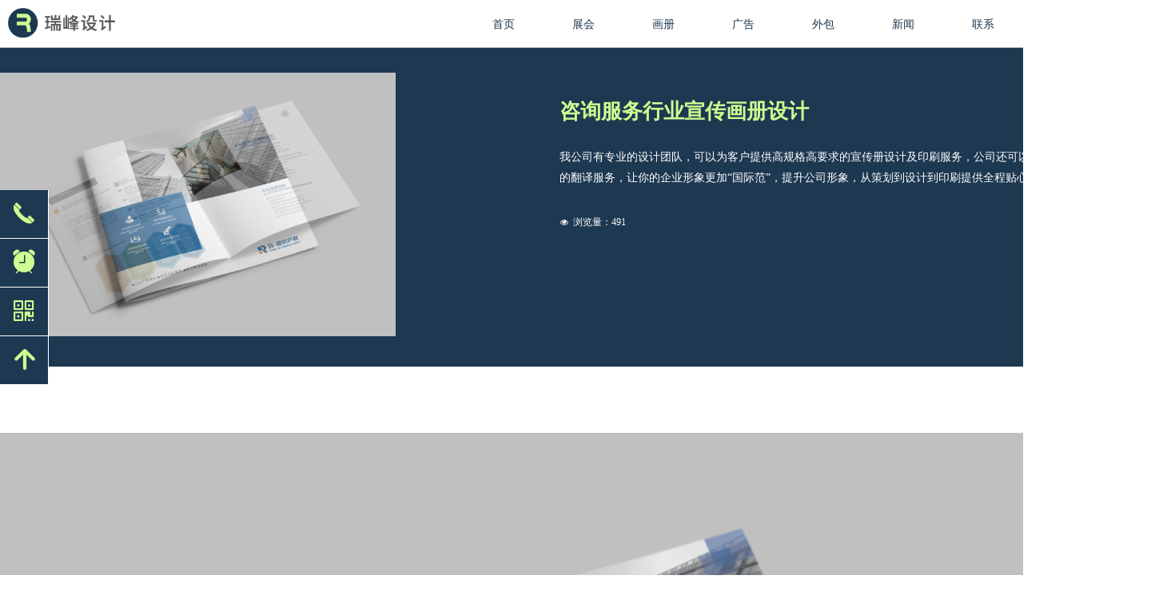

--- FILE ---
content_type: text/css
request_url: https://img.wanwang.xin/pubsf/10178/10178241/css/1133605_Pc_zh-CN.css?preventCdnCacheSeed=83d008c45f8c44f099035562779b73ad
body_size: 3016
content:
.tem_4_1 .w-image-box {text-align: center;border-top: 0px solid #fff;border-right: 0px solid #fff;border-bottom: 0px solid #fff;border-left: 0px solid #fff;border-radius: 0px;-webkit-opacity: 1;-moz-opacity: 1;-ms-opacity: 1;opacity: 1;filter: alpha(opacity=100);-moz-box-shadow: 0 0 0 transparent;-webkit-box-shadow: 0 0 0 transparent;-ms-box-shadow: 0 0 0 transparent;-o-box-shadow: 0 0 0 transparent;box-shadow: 0 0 0 transparent;box-sizing: border-box;overflow: hidden;}.tem_4_1 .w-image-box img {border: 0;width: 100%;height: 100%;/*object-fit: cover;*/}.tem_15_44 {position: relative;}.tem_15_44 .fullcolumn-outer {background-color: rgba(255, 255, 255, 0.68);background-image: none;background-position: 50% 50%;background-repeat: repeat;background: -moz-linear-gradient(top, none, none);background: -o-linear-gradient(top, none, none);background: linear-gradient(top, none, none);background: -webkit-gradient(linear, left top, left bottom, from(none), to(none));background-size: auto;position: absolute;top: 0px;bottom: 0px;z-index: -1;}.tem_15_44 .fullcolumn-inner {background-color: transparent;background-image: none;background-repeat: repeat;background-position: 50% 50%;background: -moz-linear-gradient(top, none, none);background: -o-linear-gradient(top, none, none);background: linear-gradient(top, none, none);background: -webkit-gradient(linear, left top, left bottom, from(none), to(none));position: relative;margin: 0 auto;width: 100%;height: 100%;}.smartFixed .tem_15_44 .fullcolumn-outer {left: 0 !important;}.tem_17_53 * {box-sizing: content-box;}.tem_17_53 .w-nav {/* reset */margin: 0;padding: 0;position: relative;/* background */background-color: transparent;background-image: none;background-position: 50% 50%;background-repeat: no-repeat;background: -webkit-linear-gradient(none, none);background: -moz-linear-gradient(none, none);background: -ms-linear-gradient(none, none);background: linear-gradient(none, none);background-size: auto;border-top-left-radius: 0;border-bottom-left-radius: 0;border-top-right-radius: 0;border-bottom-right-radius: 0;box-shadow: 0 0 0 rgba(0,0,0,0);}.tem_17_53 .w-nav:after {content: '';display: table;clear: both;zoom: 1}.tem_17_53 .w-nav .w-nav-inner {padding: 0;margin: 0;float: left;list-style: none;width: 25%;height: 60px;line-height: 60px;position: relative;z-index: 2;}.tem_17_53 .w-nav .w-nav-item {padding: 0 15px;margin: 0;position: relative;height: 100%;line-height: inherit;white-space: nowrap;overflow: hidden;text-overflow: ellipsis;}.tem_17_53 .w-nav .w-nav-item .w-nav-item-link {/* reset */margin: 0;padding: 0;text-decoration: none;outline: none;display: block;height: 100%;color: #1d3851;font-weight: 400;font-style: normal;text-align: center;}.tem_17_53 .w-nav .w-nav-item .w-nav-item-link .w-link-txt {font-family: 'Microsoft YaHei';font-size: 14px;text-decoration: none;}.tem_17_53 .w-nav .w-nav-item.current .w-nav-item-link .w-link-txt {text-decoration: none;}.tem_17_53 .w-nav .w-nav-item .w-nav-item-link .w-link-txt-hover {font-family: 'Microsoft YaHei';font-size: 14px;text-decoration: none;}.tem_17_53 .w-nav .w-nav-item.current .w-nav-item-link .w-link-txt-hover {text-decoration: none;}.tem_17_53 .w-nav .w-nav-item .w-nav-item-link .mw-iconfont {font-size: 14px;}.tem_17_53 .w-nav .w-subnav-item {margin: 0;padding: 0;}.tem_17_53 .w-nav .w-subnav {/* reset */margin: 0px 0 0 !important;padding: 0;display: none;overflow: hidden;/* background */background-color: rgba(255, 255, 255, 0.5);background-image: none;background-repeat: no-repeat;background-position: 50% 50%;background: -webkit-linear-gradient(none, none);background: -moz-linear-gradient(none, none);background: -ms-linear-gradient(none, none);background: linear-gradient(none, none);background-size: auto;}.tem_17_53 .w-nav .w-subnav.userWidth {width: 100px;}.tem_17_53 .w-nav .w-subnav-item {/* reset */margin: 0;padding: 0;list-style: none;}.tem_17_53 .w-nav .w-subnav-item .w-subnav-link {/* reset */margin: 0;padding: 0 15px;height: 100%;line-height: 36px;outline: none;display: block;white-space: nowrap;overflow: hidden;text-overflow: ellipsis;height: 36px;color: #1d3851;font-size: 12px;font-weight: 400;font-style: normal;text-align: center;}.tem_17_53 .w-nav .w-subnav-item .w-subnav-link .mw-iconfont {font-size: 12px;}.tem_17_53 .w-nav .w-subnav-item .w-subnav-link .w-sublink-txt {/* height */font-family: Tahoma;text-decoration: none;}.tem_17_53 .w-nav .w-subnav-item .w-subnav-link .w-sublink-txt-hover {/* height */font-family: Tahoma;text-decoration: none;}/* hover */.tem_17_53 .w-nav .w-nav-inner:hover .w-nav-item-link {color: #1d3851;font-weight: bold;font-style: normal;text-decoration: none;}/* subnav-hover */.tem_17_53 .w-subnav .w-subnav-item:hover {background-color: rgba(255, 255, 255, 0.5);background-image: none;background-repeat: no-repeat;background-position: 50% 50%;background: -webkit-linear-gradient(none, none);background: -moz-linear-gradient(none, none);background: -ms-linear-gradient(none, none);background: linear-gradient(none, none);background-size: auto;}.tem_17_53 .w-nav .w-subnav-item:hover .w-subnav-link:hover {color: #1d3851;font-weight: bold;font-style: normal;text-decoration: none;}.tem_17_53 .w-nav .w-subnav-item .w-subnav-link .navchildren {display: none;}.tem_17_53 .w-nav .w-subnav-item:hover .w-subnav-link:hover .navchildren {display: inline;}/* current */.tem_17_53 .w-nav .w-nav-item.current {overflow: hidden;background-color: transparent;background-image: none;background-position: 50% 50%;background-repeat: no-repeat;background: -webkit-linear-gradient(none, none);background: -moz-linear-gradient(none, none);background: -ms-linear-gradient(none, none);background: linear-gradient(none, none);background-size: auto;}.tem_17_53 .w-nav .sliding-box:first-child + .w-nav-inner .w-nav-item.current {border-top-left-radius: 0;border-bottom-left-radius: 0;}.tem_17_53 .w-nav .w-nav-inner:last-child .w-nav-item.current {border-top-right-radius: 0;border-bottom-right-radius: 0;}.tem_17_53 .w-nav .w-nav-item.current .w-nav-item-link {color: #1d3851;font-weight: bold;font-style: normal;}/* current */.tem_17_53 .w-nav .w-subnav-item.current {background-color: rgba(255, 255, 255, 0.5);background-image: none;background-repeat: no-repeat;background-position: 50% 50%;background: -webkit-linear-gradient(none, none);background: -moz-linear-gradient(none, none);background: -ms-linear-gradient(none, none);background: linear-gradient(none, none);background-size: auto;}.tem_17_53 .w-nav .w-subnav-item.current .w-subnav-link {color: #1d3851;font-weight: bold;font-style: normal;text-decoration: none;}.tem_17_53 .sliding-box {padding: 0;margin: 0;list-style: none;width: 700px;height: 60px;overflow: hidden;position: absolute;top: -0;left: 0;border-radius: 0;z-index: -0;/* border */border-top-width: 0;border-right-width: 0;border-bottom-width: 0;border-left-width: 0;border-top-style: solid;border-right-style: solid;border-bottom-style: solid;border-left-style: solid;border-top-color: transparent;border-right-color: transparent;border-bottom-color: transparent;border-left-color: transparent;}.tem_17_53 .sliding {display: none;position: absolute;z-index: 1;width: 25%;left: 0;bottom: 0;height: 4px;background-color: transparent;background-image: none;background-repeat: no-repeat;background-position: 50% 50%;background: -webkit-linear-gradient(none, none);background: -moz-linear-gradient(none, none);background: -ms-linear-gradient(none, none);background: linear-gradient(none, none);background-size: auto;}.tem_17_53 .w-nav .w-nav-item .sliding {width: 100% !important;}.tem_17_53 .w-nav .w-nav-item.current .sliding {display: block;}.tem_10_2 .w-company-info {line-height: 28px;text-align: center;}.tem_10_2 .w-company-info .company-info-item a {width: 100%;font-family: 'Noto Sans CJK';color: #999999;font-size: 14px;}.tem_10_2 .w-company-info .company-info-item:first-child {padding-left: 0;}.tem_10_2 .w-company-info .company-info-item {padding-left: 10px;}.tem_10_2 .w-company-info .company-info-item .company-info-icon {vertical-align: top;}.tem_10_2 .w-company-info .company-info-item .company-info-icon.mw-icon-hide {display: none}.tem_10_2 .w-company-info .company-info-item .ltd-icon {margin-right: 5px;color: #D7D7D7;font-size: 14px;}.tem_11_41 {color: inherit;}.tem_11_41 h1, .tem_11_41 h2, .tem_11_41 h3, .tem_11_41 h4, .tem_11_41 h5, .tem_11_41 h6 {font-weight: normal;line-height: 1.2;}.tem_11_41 h2 {font-size: 1.5em;font-weight: normal;}.tem_11_41 h1 {font-size: 2em;font-weight: normal;}.tem_11_41 h3 {font-size: 1.17em;font-weight: normal;}.tem_11_41 h4 {font-size: 13px;font-weight: normal;}.tem_11_41 h5 {font-size: 0.83em;font-weight: normal;}.tem_11_41 h6 {font-size: 0.67em;font-weight: normal;}#cke_txtc_tem_11_41 {z-index: 1000001 !important;}.cke_editor_txtc_tem_11_41_dialog .cke_dialog {z-index: 1000001 !important;}.cke_dialog_background_cover {z-index: 100000 !important;}.hidden-border {border: transparent 1px dotted;}table.cke_show_border,table.cke_show_border > tr > td,table.cke_show_border > tr > th,table.cke_show_border > tbody > tr > td,table.cke_show_border > tbody > tr > th,table.cke_show_border > thead > tr > td,table.cke_show_border > thead > tr > th,table.cke_show_border > tfoot > tr > td,table.cke_show_border > tfoot > tr > th {border: #d3d3d3 1px dotted;}/*.tem_16_17 {overflow: hidden !important;}*/.tem_16_17 .w-image-box {text-align: center;border-top: 0px solid #fff;border-right: 0px solid #fff;border-bottom: 0px solid #fff;border-left: 0px solid #fff;border-radius: 1px;-webkit-opacity: 1;-moz-opacity: 1;-ms-opacity: 1;opacity: 1;filter: alpha(opacity=100);-moz-box-shadow: 0 0 0 transparent;-webkit-box-shadow: 0 0 0 transparent;-ms-box-shadow: 0 0 0 transparent;-o-box-shadow: 0 0 0 transparent;box-shadow: 0 0 0 transparent;box-sizing: border-box;overflow: hidden;width: 100%;height: 100%;}.tem_16_17 .w-image-box img {border: 0;width: 100%;height: 100%;display: block;/*object-fit: cover;*/}.tem_16_17 .w-image-box .imgCliped {width: 100% !important;height: 100% !important;margin-left: 0 !important;margin-top: 0 !important;}.tem_46_43 {position: relative;}.tem_46_43 .fullcolumn-outer {background-color: rgb(29, 56, 81);background-image: none;background-position: 50% 50%;background-repeat: repeat;background: -moz-linear-gradient(top, none, none);background: -o-linear-gradient(top, none, none);background: linear-gradient(top, none, none);background: -webkit-gradient(linear, left top, left bottom, from(none), to(none));background-size: auto;position: absolute;top: 0px;bottom: 0px;z-index: -1;}.tem_46_43 .fullcolumn-inner {background-color: transparent;background-image: none;background-repeat: repeat;background-position: 50% 50%;background: -moz-linear-gradient(top, none, none);background: -o-linear-gradient(top, none, none);background: linear-gradient(top, none, none);background: -webkit-gradient(linear, left top, left bottom, from(none), to(none));position: relative;margin: 0 auto;width: 100%;height: 100%;}.smartFixed .tem_46_43 .fullcolumn-outer {left: 0 !important;}.tem_3_50 .w-title {/*-padding-*/padding: 0;margin: 0;/*-size-*/width: 100%;height: auto;/*-font-*/font-family: 'Microsoft YaHei';color: #cdff92;font-size: 26px;font-weight: bold;font-style: normal;text-decoration: none;text-align: left;line-height: 26px;word-wrap: break-word;word-break: normal;}.tem_47_56 .w-info {/*-padding-*/padding: 0;margin: 0;/*-size-*/width: 100%;height: auto;/*-font-*/font-family: 'Microsoft YaHei';color: #ffffff;font-size: 14px;font-weight: normal;font-style: normal;text-decoration: none;text-align: left;line-height: 26px;word-wrap: break-word;word-break: normal;}.tem_48_40 .w-slider {/*-padding-*/padding: 0;margin: 0 auto;/*-position-*/position: relative;top: 0px;left: 0px;/*-size-*/width: 600px;height: 330px;cursor: default;/*-overflow-*/overflow: visibility;visibility: hidden;}.tem_48_40 .w-slider {/*-size-*/width: 600px;height: 330px;}.tem_48_40 .w-slider .w-slider-wrap {/*-size-*/width: 600px;height: 330px;/* position */position: relative;top: 0px;left: 0px;overflow: hidden;cursor: default;}.tem_48_40 .w-slider .w-slider-wrap .w-imglink {display: block;width: 100%;height: 100%;/* background */background-image: none;background-repeat: no-repeat;background-position: 50% 50%;background: -moz-linear-gradient(top, none, none);background: -webkit-gradient(linear, left top, left bottom, from(none), to(none));background: -o-linear-gradient(top, none, none);background: -ms-linear-gradient(top, none,none);background: linear-gradient(top, none, none);}.tem_48_40 .w-slider .w-slider-title {/*-position-*/position: absolute;bottom: 0px;left: 0px;/*-size-*/width: 600px;height: 36px;}.tem_48_40 .w-slider .w-slider-title .w-slider-titlewrap {cursor: default;}.tem_48_40 .w-slider .w-slider-title .w-slider-titlein {/*-position-*/position: absolute;top: 0;left: 0;/*-size-*/width: 600px;height: 36px;}.tem_48_40 .w-slider .w-slider-title .w-slider-titletext {/*-position-*/position: absolute;top: 0;left: 0;/*-size-*/width: 100%;height: 36px;line-height: 36px;/*font*/font-family: Tahoma;font-size: 12px;color: #FFF;text-align: left;font-weight: normal;font-style: normal;text-decoration: none;}.tem_48_40 .w-slider .w-slider-title .w-slider-titlebg {/*-position-*/position: absolute;top: 0;left: 0;/*-size-*/width: 100%;height: 100%;/*-background-*/background-color: rgba(000,000,000,.2);}.tem_48_40 .w-slider .w-point {/*-position-*/position: absolute;z-index: 9;bottom: -20px;right: 16px;}.tem_48_40 .w-slider .w-point .w-point-item {/*-size-*/width: 42px;height: 9px;/*-background-*/border-top: 1px rgba(200,200,200,1) solid;background-color: transparent;/*-transition-*/-webkit-transition: all 300ms linear;-moz-transition: all 300ms linear;-o-transition: all 300ms linear;-ms-transition: all 300ms linear;transition: all 300ms linear;cursor: pointer;}.tem_48_40 .w-slider .w-point .w-point-item:hover {/*-size-*/width: 42px;height: 4px;/*-background-*/border-top: none;background-color: rgba(90,90,90,1);cursor: pointer;}.tem_48_40 .w-slider .w-point .w-point-item.w-point-itemav {/*-size-*/width: 42px;height: 4px;/*-background-*/border-top: none;background-color: rgba(90,90,90,1);}.tem_48_40 .w-slider .w-point-left, .tem_48_40 .w-slider .w-point-right {/*-display-*/display: block;/*-position-*/position: absolute;bottom: 0;/*-size-*/width: 30px;height: 50px;background-color: rgba(000,000,000,.2);cursor: pointer;text-align: center;overflow: hidden;/*-transition-*/-webkit-transition: all 200ms linear;-moz-transition: all 200ms linear;-o-transition: all 200ms linear;-ms-transition: all 200ms linear;transition: all 200ms linear;}.tem_48_40 .w-slider .w-point-left:hover, .tem_48_40 .w-sliderd .w-point-right:hover {background-color: rgba(000,000,000,.4);}.tem_48_40 .w-slider .w-point-left {/*-position-*/left: 12px;}.tem_48_40 .w-slider .w-point-right {/*-position-*/right: 12px;}.tem_48_40 .w-slider .w-point-left .w-itemicon, .w-slider .w-point-right .w-itemicon {/*-font-*/color: #FFF;font-size: 16px;line-height: 50px;filter: alpha(opacity=8);-moz-opacity: .8;-webkit-opacity: .8;-ms-opacity: .8;-o-opacity: .8;opacity: .8;}.tem_52_55 .w-pageviews {/*-padding-*/padding: 0;margin: 0;/*-size-*/width: 100%;height: auto;/*-font-*/font-family: Tahoma;color: #ffffff;font-size: 12px;font-weight: normal;font-style: normal;text-decoration: none;text-align: left;line-height: 24px;word-wrap: break-word;word-break: normal;}.tem_52_55 .w-pageviews .w-viewsicon {vertical-align: middle;color: #ffffff;font-size: 12px;margin-right: 5px;}.tem_52_55 .w-pageviews .w-hide{display:none;}.tem_41_16 .w-detail{/*-padding-*/padding:0;margin:0;/*-size-*/width:100%;height:auto;/*-font-*/font-family:Tahoma;color:#404040;font-size:14px;font-weight:normal;font-style:normal;text-decoration:none;text-align:left;line-height:24px;word-wrap:break-word;word-break:normal;}.tem_41_16 .w-detail img {max-width: 100% !important;height: auto !important;}.tem_41_16 .w-detailcontent {text-align: center;}.tem_41_16 .pagination {margin-top: 16px;display: inline-block;text-align: center;color: #666;font-size: 12px;}.tem_41_16 .pagination .page, .tem_41_16 .pagination .other_page {margin-right: 5px;display: inline-block;border: 1px #DDDDDD solid;border-radius: 3px;background-color: #FFF;padding: 9px 12px;color: #666;font-size: 12px;}.tem_41_16 .pagination .page:hover, .tem_41_16 .pagination .other_page:hover {background-color: #EEEEEE;cursor: pointer;}.tem_41_16 .pagination .current_page {margin: 0 11px 0 5px;color: #404040;}.tem_41_16 .pagination .page.hover {background-color: #EEEEEE;color: #404040;}#smv_tem_43_11:hover {z-index: 9999 !important;}.tem_43_11_c.w-cs {position: absolute;left: 0;z-index: 9999;}.tem_43_11_c.w-cs ul.w-cs-btn {margin: 0;padding: 0;list-style: none;}.tem_43_11_c.w-cs ul.w-cs-btn li {position: relative;}.tem_43_11_c.w-cs ul.w-cs-btn .w-cs-list.w-hide {display: none;}.tem_43_11_c.w-cs ul.w-cs-btn .w-cs-list {box-shadow: 0px 0px 0px rgba(0,0,0,0);}.tem_43_11_c.w-cs ul.w-cs-btn li a.w-cs-icon {display: block;position: relative;z-index: 99;width: 60px;height: 60px;background-color: rgb(29, 56, 81);background-image: none;background-repeat: repeat;background-position: 0 0;background: -moz-linear-gradient(top, none, none);background: -o-linear-gradient(top, none, none);background: linear-gradient(top, none, none);background: -webkit-gradient(linear, left top, left bottom, from(none), to(none));border-top-color: transparent;border-top-width: 0px;border-top-style: solid;border-right-color: #fff;border-right-width: 1px;border-right-style: solid;border-bottom-color: #fff;border-bottom-width: 1px;border-bottom-style: solid;border-left-color: #fff;border-left-width: 0;border-left-style: solid;border-radius: 0px;text-align: center;color: rgb(205, 255, 146);text-decoration: none;}.tem_43_11_c.w-cs ul.w-cs-btn li a.w-cs-icon i {line-height: 59px;color: rgb(205, 255, 146);font-size: 34px;}.tem_43_11_c.w-cs ul.w-cs-btn li a.w-cs-icon i.icon-phone,.tem_43_11_c.w-cs ul.w-cs-btn li a.w-cs-icon i.icon-up,.tem_43_11_c.w-cs ul.w-cs-btn li a.w-cs-icon i.icon-clock {font-size: 30px;}.tem_43_11_c.w-cs .w-cs-btn > li > a.w-cs-icon:hover {background-color: rgb(205, 255, 146);background-image: none;background-repeat: repeat;background-position: 0 0;background: -moz-linear-gradient(top, none, none);background: -o-linear-gradient(top, none, none);background: linear-gradient(top, none, none);background: -webkit-gradient(linear, left top, left bottom, from(none), to(none));border-color: transparent;color: rgb(29, 56, 81);}.tem_43_11_c.w-cs ul.w-cs-btn > li > a.w-cs-icon:hover i {color: rgb(29, 56, 81);}.tem_43_11_c.w-cs .w-cs-menu {visibility: hidden;margin: 0;position: absolute;top: 0;left: 61px;padding: 10px 0;background-color: rgb(205, 255, 146);background-image: none;background-repeat: repeat;background-position: 0 0;background: -moz-linear-gradient(top, none, none);background: -o-linear-gradient(top, none, none);background: linear-gradient(top, none, none);background: -webkit-gradient(linear, left top, left bottom, from(none), to(none));border-top-color: #fff;border-top-width: 0;border-top-style: solid;border-right-color: #fff;border-right-width: 0;border-right-style: solid;border-bottom-color: #fff;border-bottom-width: 1px;border-bottom-style: solid;border-left-color: #fff;border-left-width: 0;border-left-style: solid;border-radius: 0px;list-style: none;white-space: nowrap;z-index: 1;}.tem_43_11_c.w-cs .w-cs-menu.w-cs-qrcode {top: auto;bottom: 0;}.tem_43_11_c.w-cs li:hover .w-cs-menu {visibility: visible;}.tem_43_11_c.w-cs .w-cs-menu li h3 {margin: 0;font-size: 18px;font-weight: bold;}.tem_43_11_c.w-cs .w-cs-menu li {line-height: 2.2em;padding: 0 20px;color: #1d3851;font-size: 18px;font-weight: bold;font-style: normal;font-family: Tahoma;text-decoration: none;text-align: left;}.tem_43_11_c.w-cs .w-cs-menu.w-cs-qq li {padding: 0 10px !important;}.tem_43_11_c.w-cs .w-cs-menu li a {display: block;padding: 0 10px;color: #1d3851;text-decoration: none;-moz-border-radius: 4px;-webkit-border-radius: 4px;border-radius: 4px;}.tem_43_11_c.w-cs .w-cs-menu li a:hover {background: rgba(0,0,0,0.1);}.tem_43_11_c.w-cs .w-cs-qrcode .w-cs-qrcode-img {margin-top: 5px;margin-bottom: 7px;}.tem_43_11_c.w-cs .w-cs-qrcode li img {margin: 0 auto;display: block;width: 160px;height: auto;}.tem_50_7 .w-previous {/*-padding-*/padding: 0;margin: 0;/*-size-*/width: 100%;height: auto;/*-display-*/display: block;/*-font-*/font-family: Tahoma;font-size: 12px;color: #666;font-weight: normal;font-style: normal;text-decoration: none;text-align: left;line-height: 24px;word-wrap: break-word;word-break: normal;outline: none;/*-transition-*/-webkit-transition: all 200ms linear;-moz-transition: all 200ms linear;-o-transition: all 200ms linear;-ms-transition: all 200ms linear;transition: all 200ms linear;}.tem_50_7 .w-previous .w-arrowicon{/*-padding-*/padding:0;margin:0 5px 0 0;/*-display-*/display:inline-block;/*-font-*/font-size:12px;vertical-align:middle;line-height:24px;}.tem_50_7 .w-previous .w-previous-left{/*-display-*/display:inline;}.tem_50_7 .w-previous .w-previous-title{/*-padding-*/padding:0;margin:0;/*-display-*/display:inline;}.tem_50_7 .w-previous:hover{/*-font-*/color:#48B6F8;font-weight:normal;font-style:normal;text-decoration:none;}.tem_50_7 .w-previous .w-hide{display:none;}.tem_51_28 .w-next {/*-padding-*/padding: 0;margin: 0;/*-display-*/width: 100%;height: auto;display: block;/*-font-*/font-family: Tahoma;font-size: 12px;color: #666;font-weight: normal;font-style: normal;text-decoration: none;text-align: right;line-height: 24px;word-wrap: break-word;word-break: normal;outline: none;/*-transition-*/-webkit-transition: all 200ms linear;-moz-transition: all 200ms linear;-o-transition: all 200ms linear;-ms-transition: all 200ms linear;transition: all 200ms linear;}.tem_51_28 .w-next .w-arrowicon{/*-padding-*/padding:0;margin:0 5px 0 0;/*-display-*/display:inline-block;/*-font-*/font-size:12px;vertical-align:middle;line-height:24px;}.tem_51_28 .w-next .w-next-left{/*-display-*/display:inline-block;}.tem_51_28 .w-next .w-next-title{/*-padding-*/padding:0;margin:0;/*-display-*/display:inline;}.tem_51_28 .w-next:hover{/*-font-*/color:#48B6F8;font-weight:normal;font-style:normal;text-decoration:none;}.tem_51_28 .w-next .w-hide{display:none;}.tem_54_1 .w-share{margin: 0;padding:0;width: 400px;height:36px;}.tem_54_1 .w-share .w-share-text{float: left;margin: 6px 6px 6px 0;font-family: Tahoma;font-size: 12px;color:#666;font-weight: 400;font-style: normal;text-decoration: none;}.tem_54_1 .w-share.bdshare-button-style0-16 .w-share-text,.tem_54_1 .w-share.bdshare-button-style1-16 .w-share-text{line-height: 16px;}.tem_54_1 .w-share.bdshare-button-style0-24 .w-share-text,.tem_54_1 .w-share.bdshare-button-style1-24 .w-share-text{line-height: 24px;}.tem_54_1 .w-share.bdshare-button-style0-32 .w-share-text,.tem_54_1 .w-share.bdshare-button-style1-32 .w-share-text{line-height: 32px;}.tem_54_1 .w-share .bds_count.w-hide{display: none;}.tem_54_1 .w-share.bdshare-button-style0-16 a.bds_count,.tem_54_1 .w-share.bdshare-button-style1-16 a.bds_count,.tem_54_1 .w-share.bdshare-button-style0-24 a.bds_count,.tem_54_1 .w-share.bdshare-button-style1-24 a.bds_count,.tem_54_1 .w-share.bdshare-button-style0-32 a.bds_count,.tem_54_1 .w-share.bdshare-button-style1-32 a.bds_count{font-size: 12px;text-decoration: none;}.tem_54_1 .w-share a:hover{transition:none}.bdshare_dialog_list a, .bdshare_popup_list a, .bdshare_popup_bottom a{font: 12px Tahoma!important;}